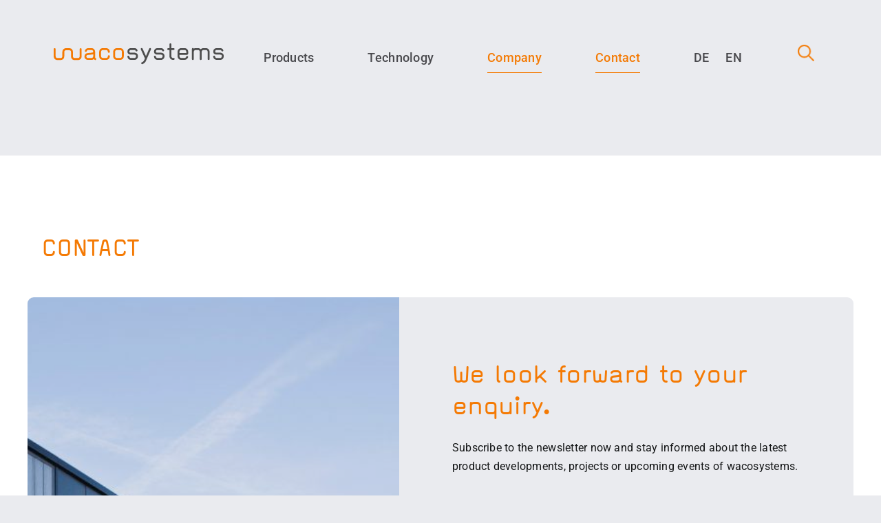

--- FILE ---
content_type: text/html; charset=UTF-8
request_url: https://www.wacosystems.de/en/company/contactform/
body_size: 15852
content:
<!DOCTYPE html>
<html class="avada-html-layout-wide avada-html-header-position-top avada-is-100-percent-template" lang="en-US" prefix="og: http://ogp.me/ns# fb: http://ogp.me/ns/fb#">
<head>
	<meta http-equiv="X-UA-Compatible" content="IE=edge" />
	<meta http-equiv="Content-Type" content="text/html; charset=utf-8"/>
	<meta name="viewport" content="width=device-width, initial-scale=1" />
	<meta name='robots' content='index, follow, max-image-preview:large, max-snippet:-1, max-video-preview:-1' />

	<!-- This site is optimized with the Yoast SEO plugin v26.1.1 - https://yoast.com/wordpress/plugins/seo/ -->
	<title>Contact us today - we look forward to your inquiry</title>
	<meta name="description" content="Subscribe to our newsletter and always be informed about the latest product developments, projects or upcoming events from Wacosystems." />
	<link rel="canonical" href="https://www.wacosystems.de/en/company/contactform/" />
	<meta property="og:locale" content="en_US" />
	<meta property="og:type" content="article" />
	<meta property="og:title" content="Contact us today - we look forward to your inquiry" />
	<meta property="og:description" content="Subscribe to our newsletter and always be informed about the latest product developments, projects or upcoming events from Wacosystems." />
	<meta property="og:url" content="https://www.wacosystems.de/en/company/contactform/" />
	<meta property="og:site_name" content="wacosystems" />
	<meta property="article:modified_time" content="2023-11-13T11:19:30+00:00" />
	<meta name="twitter:card" content="summary_large_image" />
	<meta name="twitter:label1" content="Est. reading time" />
	<meta name="twitter:data1" content="6 minutes" />
	<script type="application/ld+json" class="yoast-schema-graph">{"@context":"https://schema.org","@graph":[{"@type":"WebPage","@id":"https://www.wacosystems.de/en/company/contactform/","url":"https://www.wacosystems.de/en/company/contactform/","name":"Contact us today - we look forward to your inquiry","isPartOf":{"@id":"https://www.wacosystems.de/en/#website"},"datePublished":"2022-09-13T16:14:46+00:00","dateModified":"2023-11-13T11:19:30+00:00","description":"Subscribe to our newsletter and always be informed about the latest product developments, projects or upcoming events from Wacosystems.","breadcrumb":{"@id":"https://www.wacosystems.de/en/company/contactform/#breadcrumb"},"inLanguage":"en-US","potentialAction":[{"@type":"ReadAction","target":["https://www.wacosystems.de/en/company/contactform/"]}]},{"@type":"BreadcrumbList","@id":"https://www.wacosystems.de/en/company/contactform/#breadcrumb","itemListElement":[{"@type":"ListItem","position":1,"name":"Startseite","item":"https://www.wacosystems.de/en/"},{"@type":"ListItem","position":2,"name":"Company","item":"https://www.wacosystems.de/en/company/"},{"@type":"ListItem","position":3,"name":"Contact form"}]},{"@type":"WebSite","@id":"https://www.wacosystems.de/en/#website","url":"https://www.wacosystems.de/en/","name":"wacosystems","description":"Innovatives lichtdurchlässiges Wabenmaterial","potentialAction":[{"@type":"SearchAction","target":{"@type":"EntryPoint","urlTemplate":"https://www.wacosystems.de/en/?s={search_term_string}"},"query-input":{"@type":"PropertyValueSpecification","valueRequired":true,"valueName":"search_term_string"}}],"inLanguage":"en-US"}]}</script>
	<!-- / Yoast SEO plugin. -->


<link rel="alternate" type="application/rss+xml" title="wacosystems &raquo; Feed" href="https://www.wacosystems.de/en/feed/" />
					<link rel="shortcut icon" href="https://www.wacosystems.de/wp-content/uploads/2022/05/icon_list_wabe.png" type="image/x-icon" />
		
		
		
				<link rel="alternate" title="oEmbed (JSON)" type="application/json+oembed" href="https://www.wacosystems.de/wp-json/oembed/1.0/embed?url=https%3A%2F%2Fwww.wacosystems.de%2Fen%2Fcompany%2Fcontactform%2F" />
<link rel="alternate" title="oEmbed (XML)" type="text/xml+oembed" href="https://www.wacosystems.de/wp-json/oembed/1.0/embed?url=https%3A%2F%2Fwww.wacosystems.de%2Fen%2Fcompany%2Fcontactform%2F&#038;format=xml" />
					<meta name="description" content="Contact       

We look forward to your enquiry. 

Subscribe to the newsletter now and stay informed about the latest product developments, projects or upcoming events of wacosystems."/>
				
		<meta property="og:locale" content="en_US"/>
		<meta property="og:type" content="article"/>
		<meta property="og:site_name" content="wacosystems"/>
		<meta property="og:title" content="Contact us today - we look forward to your inquiry"/>
				<meta property="og:description" content="Contact       

We look forward to your enquiry. 

Subscribe to the newsletter now and stay informed about the latest product developments, projects or upcoming events of wacosystems."/>
				<meta property="og:url" content="https://www.wacosystems.de/en/company/contactform/"/>
													<meta property="article:modified_time" content="2023-11-13T11:19:30+01:00"/>
											<meta property="og:image" content="https://www.wacosystems.de/wp-content/uploads/2022/04/logo_248px_31px.png"/>
		<meta property="og:image:width" content="248"/>
		<meta property="og:image:height" content="31"/>
		<meta property="og:image:type" content="image/png"/>
				<style id='wp-img-auto-sizes-contain-inline-css' type='text/css'>
img:is([sizes=auto i],[sizes^="auto," i]){contain-intrinsic-size:3000px 1500px}
/*# sourceURL=wp-img-auto-sizes-contain-inline-css */
</style>
<style id='wp-emoji-styles-inline-css' type='text/css'>

	img.wp-smiley, img.emoji {
		display: inline !important;
		border: none !important;
		box-shadow: none !important;
		height: 1em !important;
		width: 1em !important;
		margin: 0 0.07em !important;
		vertical-align: -0.1em !important;
		background: none !important;
		padding: 0 !important;
	}
/*# sourceURL=wp-emoji-styles-inline-css */
</style>
<style id='wp-block-library-inline-css' type='text/css'>
:root{--wp-block-synced-color:#7a00df;--wp-block-synced-color--rgb:122,0,223;--wp-bound-block-color:var(--wp-block-synced-color);--wp-editor-canvas-background:#ddd;--wp-admin-theme-color:#007cba;--wp-admin-theme-color--rgb:0,124,186;--wp-admin-theme-color-darker-10:#006ba1;--wp-admin-theme-color-darker-10--rgb:0,107,160.5;--wp-admin-theme-color-darker-20:#005a87;--wp-admin-theme-color-darker-20--rgb:0,90,135;--wp-admin-border-width-focus:2px}@media (min-resolution:192dpi){:root{--wp-admin-border-width-focus:1.5px}}.wp-element-button{cursor:pointer}:root .has-very-light-gray-background-color{background-color:#eee}:root .has-very-dark-gray-background-color{background-color:#313131}:root .has-very-light-gray-color{color:#eee}:root .has-very-dark-gray-color{color:#313131}:root .has-vivid-green-cyan-to-vivid-cyan-blue-gradient-background{background:linear-gradient(135deg,#00d084,#0693e3)}:root .has-purple-crush-gradient-background{background:linear-gradient(135deg,#34e2e4,#4721fb 50%,#ab1dfe)}:root .has-hazy-dawn-gradient-background{background:linear-gradient(135deg,#faaca8,#dad0ec)}:root .has-subdued-olive-gradient-background{background:linear-gradient(135deg,#fafae1,#67a671)}:root .has-atomic-cream-gradient-background{background:linear-gradient(135deg,#fdd79a,#004a59)}:root .has-nightshade-gradient-background{background:linear-gradient(135deg,#330968,#31cdcf)}:root .has-midnight-gradient-background{background:linear-gradient(135deg,#020381,#2874fc)}:root{--wp--preset--font-size--normal:16px;--wp--preset--font-size--huge:42px}.has-regular-font-size{font-size:1em}.has-larger-font-size{font-size:2.625em}.has-normal-font-size{font-size:var(--wp--preset--font-size--normal)}.has-huge-font-size{font-size:var(--wp--preset--font-size--huge)}.has-text-align-center{text-align:center}.has-text-align-left{text-align:left}.has-text-align-right{text-align:right}.has-fit-text{white-space:nowrap!important}#end-resizable-editor-section{display:none}.aligncenter{clear:both}.items-justified-left{justify-content:flex-start}.items-justified-center{justify-content:center}.items-justified-right{justify-content:flex-end}.items-justified-space-between{justify-content:space-between}.screen-reader-text{border:0;clip-path:inset(50%);height:1px;margin:-1px;overflow:hidden;padding:0;position:absolute;width:1px;word-wrap:normal!important}.screen-reader-text:focus{background-color:#ddd;clip-path:none;color:#444;display:block;font-size:1em;height:auto;left:5px;line-height:normal;padding:15px 23px 14px;text-decoration:none;top:5px;width:auto;z-index:100000}html :where(.has-border-color){border-style:solid}html :where([style*=border-top-color]){border-top-style:solid}html :where([style*=border-right-color]){border-right-style:solid}html :where([style*=border-bottom-color]){border-bottom-style:solid}html :where([style*=border-left-color]){border-left-style:solid}html :where([style*=border-width]){border-style:solid}html :where([style*=border-top-width]){border-top-style:solid}html :where([style*=border-right-width]){border-right-style:solid}html :where([style*=border-bottom-width]){border-bottom-style:solid}html :where([style*=border-left-width]){border-left-style:solid}html :where(img[class*=wp-image-]){height:auto;max-width:100%}:where(figure){margin:0 0 1em}html :where(.is-position-sticky){--wp-admin--admin-bar--position-offset:var(--wp-admin--admin-bar--height,0px)}@media screen and (max-width:600px){html :where(.is-position-sticky){--wp-admin--admin-bar--position-offset:0px}}

/*# sourceURL=wp-block-library-inline-css */
</style><style id='global-styles-inline-css' type='text/css'>
:root{--wp--preset--aspect-ratio--square: 1;--wp--preset--aspect-ratio--4-3: 4/3;--wp--preset--aspect-ratio--3-4: 3/4;--wp--preset--aspect-ratio--3-2: 3/2;--wp--preset--aspect-ratio--2-3: 2/3;--wp--preset--aspect-ratio--16-9: 16/9;--wp--preset--aspect-ratio--9-16: 9/16;--wp--preset--color--black: #000000;--wp--preset--color--cyan-bluish-gray: #abb8c3;--wp--preset--color--white: #ffffff;--wp--preset--color--pale-pink: #f78da7;--wp--preset--color--vivid-red: #cf2e2e;--wp--preset--color--luminous-vivid-orange: #ff6900;--wp--preset--color--luminous-vivid-amber: #fcb900;--wp--preset--color--light-green-cyan: #7bdcb5;--wp--preset--color--vivid-green-cyan: #00d084;--wp--preset--color--pale-cyan-blue: #8ed1fc;--wp--preset--color--vivid-cyan-blue: #0693e3;--wp--preset--color--vivid-purple: #9b51e0;--wp--preset--color--awb-color-1: #ffffff;--wp--preset--color--awb-color-2: #f9f9fb;--wp--preset--color--awb-color-3: #f2f3f5;--wp--preset--color--awb-color-4: #65bd7d;--wp--preset--color--awb-color-5: #198fd9;--wp--preset--color--awb-color-6: #434549;--wp--preset--color--awb-color-7: #212326;--wp--preset--color--awb-color-8: #141617;--wp--preset--color--awb-color-custom-1: #eaebef;--wp--preset--color--awb-color-custom-2: #49494d;--wp--preset--color--awb-color-custom-3: #f47a04;--wp--preset--color--awb-color-custom-4: #7f828b;--wp--preset--color--awb-color-custom-5: #c8e9ff;--wp--preset--color--awb-color-custom-6: #dedede;--wp--preset--gradient--vivid-cyan-blue-to-vivid-purple: linear-gradient(135deg,rgb(6,147,227) 0%,rgb(155,81,224) 100%);--wp--preset--gradient--light-green-cyan-to-vivid-green-cyan: linear-gradient(135deg,rgb(122,220,180) 0%,rgb(0,208,130) 100%);--wp--preset--gradient--luminous-vivid-amber-to-luminous-vivid-orange: linear-gradient(135deg,rgb(252,185,0) 0%,rgb(255,105,0) 100%);--wp--preset--gradient--luminous-vivid-orange-to-vivid-red: linear-gradient(135deg,rgb(255,105,0) 0%,rgb(207,46,46) 100%);--wp--preset--gradient--very-light-gray-to-cyan-bluish-gray: linear-gradient(135deg,rgb(238,238,238) 0%,rgb(169,184,195) 100%);--wp--preset--gradient--cool-to-warm-spectrum: linear-gradient(135deg,rgb(74,234,220) 0%,rgb(151,120,209) 20%,rgb(207,42,186) 40%,rgb(238,44,130) 60%,rgb(251,105,98) 80%,rgb(254,248,76) 100%);--wp--preset--gradient--blush-light-purple: linear-gradient(135deg,rgb(255,206,236) 0%,rgb(152,150,240) 100%);--wp--preset--gradient--blush-bordeaux: linear-gradient(135deg,rgb(254,205,165) 0%,rgb(254,45,45) 50%,rgb(107,0,62) 100%);--wp--preset--gradient--luminous-dusk: linear-gradient(135deg,rgb(255,203,112) 0%,rgb(199,81,192) 50%,rgb(65,88,208) 100%);--wp--preset--gradient--pale-ocean: linear-gradient(135deg,rgb(255,245,203) 0%,rgb(182,227,212) 50%,rgb(51,167,181) 100%);--wp--preset--gradient--electric-grass: linear-gradient(135deg,rgb(202,248,128) 0%,rgb(113,206,126) 100%);--wp--preset--gradient--midnight: linear-gradient(135deg,rgb(2,3,129) 0%,rgb(40,116,252) 100%);--wp--preset--font-size--small: 13.5px;--wp--preset--font-size--medium: 20px;--wp--preset--font-size--large: 27px;--wp--preset--font-size--x-large: 42px;--wp--preset--font-size--normal: 18px;--wp--preset--font-size--xlarge: 36px;--wp--preset--font-size--huge: 54px;--wp--preset--spacing--20: 0.44rem;--wp--preset--spacing--30: 0.67rem;--wp--preset--spacing--40: 1rem;--wp--preset--spacing--50: 1.5rem;--wp--preset--spacing--60: 2.25rem;--wp--preset--spacing--70: 3.38rem;--wp--preset--spacing--80: 5.06rem;--wp--preset--shadow--natural: 6px 6px 9px rgba(0, 0, 0, 0.2);--wp--preset--shadow--deep: 12px 12px 50px rgba(0, 0, 0, 0.4);--wp--preset--shadow--sharp: 6px 6px 0px rgba(0, 0, 0, 0.2);--wp--preset--shadow--outlined: 6px 6px 0px -3px rgb(255, 255, 255), 6px 6px rgb(0, 0, 0);--wp--preset--shadow--crisp: 6px 6px 0px rgb(0, 0, 0);}:where(.is-layout-flex){gap: 0.5em;}:where(.is-layout-grid){gap: 0.5em;}body .is-layout-flex{display: flex;}.is-layout-flex{flex-wrap: wrap;align-items: center;}.is-layout-flex > :is(*, div){margin: 0;}body .is-layout-grid{display: grid;}.is-layout-grid > :is(*, div){margin: 0;}:where(.wp-block-columns.is-layout-flex){gap: 2em;}:where(.wp-block-columns.is-layout-grid){gap: 2em;}:where(.wp-block-post-template.is-layout-flex){gap: 1.25em;}:where(.wp-block-post-template.is-layout-grid){gap: 1.25em;}.has-black-color{color: var(--wp--preset--color--black) !important;}.has-cyan-bluish-gray-color{color: var(--wp--preset--color--cyan-bluish-gray) !important;}.has-white-color{color: var(--wp--preset--color--white) !important;}.has-pale-pink-color{color: var(--wp--preset--color--pale-pink) !important;}.has-vivid-red-color{color: var(--wp--preset--color--vivid-red) !important;}.has-luminous-vivid-orange-color{color: var(--wp--preset--color--luminous-vivid-orange) !important;}.has-luminous-vivid-amber-color{color: var(--wp--preset--color--luminous-vivid-amber) !important;}.has-light-green-cyan-color{color: var(--wp--preset--color--light-green-cyan) !important;}.has-vivid-green-cyan-color{color: var(--wp--preset--color--vivid-green-cyan) !important;}.has-pale-cyan-blue-color{color: var(--wp--preset--color--pale-cyan-blue) !important;}.has-vivid-cyan-blue-color{color: var(--wp--preset--color--vivid-cyan-blue) !important;}.has-vivid-purple-color{color: var(--wp--preset--color--vivid-purple) !important;}.has-black-background-color{background-color: var(--wp--preset--color--black) !important;}.has-cyan-bluish-gray-background-color{background-color: var(--wp--preset--color--cyan-bluish-gray) !important;}.has-white-background-color{background-color: var(--wp--preset--color--white) !important;}.has-pale-pink-background-color{background-color: var(--wp--preset--color--pale-pink) !important;}.has-vivid-red-background-color{background-color: var(--wp--preset--color--vivid-red) !important;}.has-luminous-vivid-orange-background-color{background-color: var(--wp--preset--color--luminous-vivid-orange) !important;}.has-luminous-vivid-amber-background-color{background-color: var(--wp--preset--color--luminous-vivid-amber) !important;}.has-light-green-cyan-background-color{background-color: var(--wp--preset--color--light-green-cyan) !important;}.has-vivid-green-cyan-background-color{background-color: var(--wp--preset--color--vivid-green-cyan) !important;}.has-pale-cyan-blue-background-color{background-color: var(--wp--preset--color--pale-cyan-blue) !important;}.has-vivid-cyan-blue-background-color{background-color: var(--wp--preset--color--vivid-cyan-blue) !important;}.has-vivid-purple-background-color{background-color: var(--wp--preset--color--vivid-purple) !important;}.has-black-border-color{border-color: var(--wp--preset--color--black) !important;}.has-cyan-bluish-gray-border-color{border-color: var(--wp--preset--color--cyan-bluish-gray) !important;}.has-white-border-color{border-color: var(--wp--preset--color--white) !important;}.has-pale-pink-border-color{border-color: var(--wp--preset--color--pale-pink) !important;}.has-vivid-red-border-color{border-color: var(--wp--preset--color--vivid-red) !important;}.has-luminous-vivid-orange-border-color{border-color: var(--wp--preset--color--luminous-vivid-orange) !important;}.has-luminous-vivid-amber-border-color{border-color: var(--wp--preset--color--luminous-vivid-amber) !important;}.has-light-green-cyan-border-color{border-color: var(--wp--preset--color--light-green-cyan) !important;}.has-vivid-green-cyan-border-color{border-color: var(--wp--preset--color--vivid-green-cyan) !important;}.has-pale-cyan-blue-border-color{border-color: var(--wp--preset--color--pale-cyan-blue) !important;}.has-vivid-cyan-blue-border-color{border-color: var(--wp--preset--color--vivid-cyan-blue) !important;}.has-vivid-purple-border-color{border-color: var(--wp--preset--color--vivid-purple) !important;}.has-vivid-cyan-blue-to-vivid-purple-gradient-background{background: var(--wp--preset--gradient--vivid-cyan-blue-to-vivid-purple) !important;}.has-light-green-cyan-to-vivid-green-cyan-gradient-background{background: var(--wp--preset--gradient--light-green-cyan-to-vivid-green-cyan) !important;}.has-luminous-vivid-amber-to-luminous-vivid-orange-gradient-background{background: var(--wp--preset--gradient--luminous-vivid-amber-to-luminous-vivid-orange) !important;}.has-luminous-vivid-orange-to-vivid-red-gradient-background{background: var(--wp--preset--gradient--luminous-vivid-orange-to-vivid-red) !important;}.has-very-light-gray-to-cyan-bluish-gray-gradient-background{background: var(--wp--preset--gradient--very-light-gray-to-cyan-bluish-gray) !important;}.has-cool-to-warm-spectrum-gradient-background{background: var(--wp--preset--gradient--cool-to-warm-spectrum) !important;}.has-blush-light-purple-gradient-background{background: var(--wp--preset--gradient--blush-light-purple) !important;}.has-blush-bordeaux-gradient-background{background: var(--wp--preset--gradient--blush-bordeaux) !important;}.has-luminous-dusk-gradient-background{background: var(--wp--preset--gradient--luminous-dusk) !important;}.has-pale-ocean-gradient-background{background: var(--wp--preset--gradient--pale-ocean) !important;}.has-electric-grass-gradient-background{background: var(--wp--preset--gradient--electric-grass) !important;}.has-midnight-gradient-background{background: var(--wp--preset--gradient--midnight) !important;}.has-small-font-size{font-size: var(--wp--preset--font-size--small) !important;}.has-medium-font-size{font-size: var(--wp--preset--font-size--medium) !important;}.has-large-font-size{font-size: var(--wp--preset--font-size--large) !important;}.has-x-large-font-size{font-size: var(--wp--preset--font-size--x-large) !important;}
/*# sourceURL=global-styles-inline-css */
</style>

<style id='classic-theme-styles-inline-css' type='text/css'>
/*! This file is auto-generated */
.wp-block-button__link{color:#fff;background-color:#32373c;border-radius:9999px;box-shadow:none;text-decoration:none;padding:calc(.667em + 2px) calc(1.333em + 2px);font-size:1.125em}.wp-block-file__button{background:#32373c;color:#fff;text-decoration:none}
/*# sourceURL=/wp-includes/css/classic-themes.min.css */
</style>
<link rel='stylesheet' id='fusion-dynamic-css-css' href='https://www.wacosystems.de/wp-content/uploads/fusion-styles/020647ac66b2c940782b2a30b417e1bb.min.css?ver=3.13.3' type='text/css' media='all' />
<script type="text/javascript" src="https://www.wacosystems.de/wp-includes/js/jquery/jquery.min.js?ver=3.7.1" id="jquery-core-js"></script>
<script type="text/javascript" src="https://www.wacosystems.de/wp-includes/js/jquery/jquery-migrate.min.js?ver=3.4.1" id="jquery-migrate-js"></script>
<link rel="https://api.w.org/" href="https://www.wacosystems.de/wp-json/" /><link rel="alternate" title="JSON" type="application/json" href="https://www.wacosystems.de/wp-json/wp/v2/pages/3597" /><link rel="EditURI" type="application/rsd+xml" title="RSD" href="https://www.wacosystems.de/xmlrpc.php?rsd" />
<meta name="generator" content="WordPress 6.9" />
<link rel='shortlink' href='https://www.wacosystems.de/?p=3597' />
<link rel="preload" href="https://www.wacosystems.de/wp-content/themes/Avada/includes/lib/assets/fonts/icomoon/awb-icons.woff" as="font" type="font/woff" crossorigin><link rel="preload" href="//www.wacosystems.de/wp-content/themes/Avada/includes/lib/assets/fonts/fontawesome/webfonts/fa-brands-400.woff2" as="font" type="font/woff2" crossorigin><link rel="preload" href="//www.wacosystems.de/wp-content/themes/Avada/includes/lib/assets/fonts/fontawesome/webfonts/fa-regular-400.woff2" as="font" type="font/woff2" crossorigin><link rel="preload" href="//www.wacosystems.de/wp-content/themes/Avada/includes/lib/assets/fonts/fontawesome/webfonts/fa-solid-900.woff2" as="font" type="font/woff2" crossorigin><link rel="preload" href="https://www.wacosystems.de/wp-content/uploads/fusion-icons/marketing-bold-icon-set/fonts/Marketing-Bold.ttf?x1m7hf" as="font" type="font/ttf" crossorigin><link rel="preload" href="https://www.wacosystems.de/wp-content/uploads/fusion-icons/accountant-pro-icon-set-1/fonts/Accountant-Pro.ttf?ym7fev" as="font" type="font/ttf" crossorigin><link rel="preload" href="https://www.wacosystems.de/wp-content/uploads/fusion-icons/accountant-pro-icon-set/fonts/Accountant-Pro.ttf?ym7fev" as="font" type="font/ttf" crossorigin><style type="text/css" id="css-fb-visibility">@media screen and (max-width: 640px){.fusion-no-small-visibility{display:none !important;}body .sm-text-align-center{text-align:center !important;}body .sm-text-align-left{text-align:left !important;}body .sm-text-align-right{text-align:right !important;}body .sm-flex-align-center{justify-content:center !important;}body .sm-flex-align-flex-start{justify-content:flex-start !important;}body .sm-flex-align-flex-end{justify-content:flex-end !important;}body .sm-mx-auto{margin-left:auto !important;margin-right:auto !important;}body .sm-ml-auto{margin-left:auto !important;}body .sm-mr-auto{margin-right:auto !important;}body .fusion-absolute-position-small{position:absolute;top:auto;width:100%;}.awb-sticky.awb-sticky-small{ position: sticky; top: var(--awb-sticky-offset,0); }}@media screen and (min-width: 641px) and (max-width: 1024px){.fusion-no-medium-visibility{display:none !important;}body .md-text-align-center{text-align:center !important;}body .md-text-align-left{text-align:left !important;}body .md-text-align-right{text-align:right !important;}body .md-flex-align-center{justify-content:center !important;}body .md-flex-align-flex-start{justify-content:flex-start !important;}body .md-flex-align-flex-end{justify-content:flex-end !important;}body .md-mx-auto{margin-left:auto !important;margin-right:auto !important;}body .md-ml-auto{margin-left:auto !important;}body .md-mr-auto{margin-right:auto !important;}body .fusion-absolute-position-medium{position:absolute;top:auto;width:100%;}.awb-sticky.awb-sticky-medium{ position: sticky; top: var(--awb-sticky-offset,0); }}@media screen and (min-width: 1025px){.fusion-no-large-visibility{display:none !important;}body .lg-text-align-center{text-align:center !important;}body .lg-text-align-left{text-align:left !important;}body .lg-text-align-right{text-align:right !important;}body .lg-flex-align-center{justify-content:center !important;}body .lg-flex-align-flex-start{justify-content:flex-start !important;}body .lg-flex-align-flex-end{justify-content:flex-end !important;}body .lg-mx-auto{margin-left:auto !important;margin-right:auto !important;}body .lg-ml-auto{margin-left:auto !important;}body .lg-mr-auto{margin-right:auto !important;}body .fusion-absolute-position-large{position:absolute;top:auto;width:100%;}.awb-sticky.awb-sticky-large{ position: sticky; top: var(--awb-sticky-offset,0); }}</style>		<script type="text/javascript">
			var doc = document.documentElement;
			doc.setAttribute( 'data-useragent', navigator.userAgent );
		</script>
		
	<script>
jQuery(document).ready( function() {
    
    var brands = ['Industrie','Architektur'];

jQuery('li.menu-item a .menu-text').html(function () {
    var html = jQuery(this).html();
    brands.forEach(function (brand) {
        html = html.replace(brand, brand + '<br/>');
    });
    return html;
});

});
</script></head>

<body class="wp-singular page-template page-template-100-width page-template-100-width-php page page-id-3597 page-child parent-pageid-3591 wp-theme-Avada fusion-image-hovers fusion-pagination-sizing fusion-button_type-flat fusion-button_span-no fusion-button_gradient-linear avada-image-rollover-circle-yes avada-image-rollover-yes avada-image-rollover-direction-fade fusion-body ltr fusion-sticky-header no-mobile-slidingbar no-mobile-totop avada-has-rev-slider-styles fusion-disable-outline fusion-sub-menu-fade mobile-logo-pos-left layout-wide-mode avada-has-boxed-modal-shadow- layout-scroll-offset-full avada-has-zero-margin-offset-top fusion-top-header menu-text-align-center mobile-menu-design-modern fusion-show-pagination-text fusion-header-layout-v1 avada-responsive avada-footer-fx-none avada-menu-highlight-style-bottombar fusion-search-form-clean fusion-main-menu-search-dropdown fusion-avatar-circle avada-sticky-shrinkage avada-dropdown-styles avada-blog-layout-large avada-blog-archive-layout-large avada-header-shadow-no avada-menu-icon-position-left avada-has-header-100-width avada-has-mobile-menu-search avada-has-main-nav-search-icon avada-has-100-footer avada-has-breadcrumb-mobile-hidden avada-has-titlebar-hide avada-header-border-color-full-transparent avada-has-pagination-width_height avada-flyout-menu-direction-fade avada-ec-views-v1" data-awb-post-id="3597">
		<a class="skip-link screen-reader-text" href="#content">Skip to content</a>

	<div id="boxed-wrapper">
		
		<div id="wrapper" class="fusion-wrapper">
			<div id="home" style="position:relative;top:-1px;"></div>
							
					
			<header class="fusion-header-wrapper">
				<div class="fusion-header-v1 fusion-logo-alignment fusion-logo-left fusion-sticky-menu- fusion-sticky-logo-1 fusion-mobile-logo-1  fusion-mobile-menu-design-modern">
					<div class="fusion-header-sticky-height"></div>
<div class="fusion-header">
	<div class="fusion-row">
					<div class="fusion-logo" data-margin-top="3px" data-margin-bottom="0px" data-margin-left="0px" data-margin-right="0px">
			<a class="fusion-logo-link"  href="https://www.wacosystems.de/en/" >

						<!-- standard logo -->
			<img src="https://www.wacosystems.de/wp-content/uploads/2022/04/logo_248px_31px.png" srcset="https://www.wacosystems.de/wp-content/uploads/2022/04/logo_248px_31px.png 1x, https://www.wacosystems.de/wp-content/uploads/2022/04/logo_495px_61px_retina.png 2x" width="248" height="31" style="max-height:31px;height:auto;" alt="wacosystems Logo" data-retina_logo_url="https://www.wacosystems.de/wp-content/uploads/2022/04/logo_495px_61px_retina.png" class="fusion-standard-logo" />

											<!-- mobile logo -->
				<img src="https://www.wacosystems.de/wp-content/uploads/2022/04/logo_185x23.png" srcset="https://www.wacosystems.de/wp-content/uploads/2022/04/logo_185x23.png 1x, https://www.wacosystems.de/wp-content/uploads/2022/04/logo_370x46.png 2x" width="185" height="23" style="max-height:23px;height:auto;" alt="wacosystems Logo" data-retina_logo_url="https://www.wacosystems.de/wp-content/uploads/2022/04/logo_370x46.png" class="fusion-mobile-logo" />
			
											<!-- sticky header logo -->
				<img src="https://www.wacosystems.de/wp-content/uploads/2022/04/logo_212px_27px.png" srcset="https://www.wacosystems.de/wp-content/uploads/2022/04/logo_212px_27px.png 1x, https://www.wacosystems.de/wp-content/uploads/2022/04/logo_424px_52px_retina.png 2x" width="212" height="27" style="max-height:27px;height:auto;" alt="wacosystems Logo" data-retina_logo_url="https://www.wacosystems.de/wp-content/uploads/2022/04/logo_424px_52px_retina.png" class="fusion-sticky-logo" />
					</a>
		</div>		<nav class="fusion-main-menu" aria-label="Main Menu"><ul id="menu-main-englisch" class="fusion-menu"><li  id="menu-item-3673"  class="menu-item menu-item-type-post_type menu-item-object-page menu-item-has-children menu-item-3673 fusion-megamenu-menu "  data-item-id="3673"><a  href="https://www.wacosystems.de/en/products/" class="fusion-bottombar-highlight"><span class="menu-text">Products</span></a><div class="fusion-megamenu-wrapper fusion-columns-4 columns-per-row-4 columns-4 col-span-12 fusion-megamenu-fullwidth"><div class="row"><div class="fusion-megamenu-holder" style="width:100vw;" data-width="100vw"><ul class="fusion-megamenu"><li  id="menu-item-3679"  class="menu-item menu-item-type-custom menu-item-object-custom menu-item-has-children menu-item-3679 fusion-megamenu-submenu menu-item-has-link fusion-megamenu-columns-4 col-lg-3 col-md-3 col-sm-3" ><div class='fusion-megamenu-title'><a class="awb-justify-title" href="https://www.wacosystems.de/en/products/honeycomb-panel-walls/">Honeycomb panel walls</a></div><ul class="sub-menu"><li  id="menu-item-3675"  class="menu-item menu-item-type-post_type menu-item-object-page menu-item-3675" ><a  href="https://www.wacosystems.de/en/products/honeycomb-panel-walls/floor-to-ceiling-partitions-doors/" class="fusion-bottombar-highlight"><span><span class="fusion-megamenu-bullet"></span>Floor-to-ceiling partitions &#038; doors</span></a></li><li  id="menu-item-3676"  class="menu-item menu-item-type-post_type menu-item-object-page menu-item-3676" ><a  href="https://www.wacosystems.de/en/products/honeycomb-panel-walls/partition-walls-t38-absorber/" class="fusion-bottombar-highlight"><span><span class="fusion-megamenu-bullet"></span>Partition Walls T38+ Absorber</span></a></li><li  id="menu-item-3678"  class="menu-item menu-item-type-post_type menu-item-object-page menu-item-3678" ><a  href="https://www.wacosystems.de/en/products/honeycomb-panel-walls/cabinet-add-on-walls/" class="fusion-bottombar-highlight"><span><span class="fusion-megamenu-bullet"></span>Cabinet add-on walls SAW27 / 42</span></a></li><li  id="menu-item-8770"  class="menu-item menu-item-type-post_type menu-item-object-page menu-item-8770" ><a  href="https://www.wacosystems.de/en/products/honeycomb-panel-walls/acoustic-phone-box-airy/" class="fusion-bottombar-highlight"><span><span class="fusion-megamenu-bullet"></span>Acoustic phone box Airy 🆕</span></a></li></ul></li><li  id="menu-item-3680"  class="menu-item menu-item-type-custom menu-item-object-custom menu-item-has-children menu-item-3680 fusion-megamenu-submenu menu-item-has-link fusion-megamenu-columns-4 col-lg-3 col-md-3 col-sm-3" ><div class='fusion-megamenu-title'><a class="awb-justify-title" href="https://www.wacosystems.de/en/products/honeycomb-panel-walls/">Honeycomb panel walls</a></div><ul class="sub-menu"><li  id="menu-item-3677"  class="menu-item menu-item-type-post_type menu-item-object-page menu-item-3677" ><a  href="https://www.wacosystems.de/en/products/honeycomb-panel-walls/standing-walls-st27/" class="fusion-bottombar-highlight"><span><span class="fusion-megamenu-bullet"></span>Standing walls ST27</span></a></li><li  id="menu-item-3681"  class="menu-item menu-item-type-post_type menu-item-object-page menu-item-3681" ><a  href="https://www.wacosystems.de/en/products/honeycomb-panel-walls/table-partitions-ta27/" class="fusion-bottombar-highlight"><span><span class="fusion-megamenu-bullet"></span>Table partitions TA27</span></a></li><li  id="menu-item-3682"  class="menu-item menu-item-type-post_type menu-item-object-page menu-item-3682" ><a  href="https://www.wacosystems.de/en/products/honeycomb-panel-walls/baffle-systems-ba27/" class="fusion-bottombar-highlight"><span><span class="fusion-megamenu-bullet"></span>Baffle systems B27</span></a></li><li  id="menu-item-3683"  class="menu-item menu-item-type-post_type menu-item-object-page menu-item-3683" ><a  href="https://www.wacosystems.de/en/products/honeycomb-panel-walls/viewpan-pet/" class="fusion-bottombar-highlight"><span><span class="fusion-megamenu-bullet"></span>ViewPan PET</span></a></li></ul></li><li  id="menu-item-3684"  class="menu-item menu-item-type-custom menu-item-object-custom menu-item-has-children menu-item-3684 fusion-megamenu-submenu menu-item-has-link fusion-megamenu-columns-4 col-lg-3 col-md-3 col-sm-3" ><div class='fusion-megamenu-title'><a class="awb-justify-title" href="https://www.wacosystems.de/en/products/industrial-products/">Industrial products</a></div><ul class="sub-menu"><li  id="menu-item-3686"  class="menu-item menu-item-type-post_type menu-item-object-page menu-item-3686" ><a  href="https://www.wacosystems.de/en/products/industrial-products/special-application-timax-ca/" class="fusion-bottombar-highlight"><span><span class="fusion-megamenu-bullet"></span>Special application TIMax CA</span></a></li><li  id="menu-item-3687"  class="menu-item menu-item-type-post_type menu-item-object-page menu-item-3687" ><a  href="https://www.wacosystems.de/en/products/industrial-products/translucent-thermal-insulation-timax-gf10/" class="fusion-bottombar-highlight"><span><span class="fusion-megamenu-bullet"></span>Translucent thermal insulation TIMax GF10</span></a></li><li  id="menu-item-4276"  class="menu-item menu-item-type-post_type menu-item-object-page menu-item-4276" ><a  href="https://www.wacosystems.de/en/products/industrial-products/honeycomb-waterjet-cutting-pad/" class="fusion-bottombar-highlight"><span><span class="fusion-megamenu-bullet"></span>Honeycomb waterjet cutting pad</span></a></li></ul></li><li  id="menu-item-3685"  class="menu-item menu-item-type-custom menu-item-object-custom menu-item-has-children menu-item-3685 fusion-megamenu-submenu menu-item-has-link fusion-megamenu-columns-4 col-lg-3 col-md-3 col-sm-3" ><div class='fusion-megamenu-title'><a class="awb-justify-title" href="https://www.wacosystems.de/en/products/industrial-products/">Industrial products</a></div><ul class="sub-menu"><li  id="menu-item-3688"  class="menu-item menu-item-type-post_type menu-item-object-page menu-item-3688" ><a  href="https://www.wacosystems.de/en/products/industrial-products/wavecore-lightweight-plastic-honeycomb/" class="fusion-bottombar-highlight"><span><span class="fusion-megamenu-bullet"></span>WaveCore lightweight plastic honeycomb</span></a></li><li  id="menu-item-3689"  class="menu-item menu-item-type-post_type menu-item-object-page menu-item-3689" ><a  href="https://www.wacosystems.de/en/products/industrial-products/honeycomb-flow-straightening/" class="fusion-bottombar-highlight"><span><span class="fusion-megamenu-bullet"></span>Honeycomb flow straightening</span></a></li></ul></li></ul></div><div style="clear:both;"></div></div></div></li><li  id="menu-item-3690"  class="menu-item menu-item-type-post_type menu-item-object-page menu-item-3690"  data-item-id="3690"><a  href="https://www.wacosystems.de/en/technoloy/" class="fusion-bottombar-highlight"><span class="menu-text">Technology</span></a></li><li  id="menu-item-3692"  class="menu-item menu-item-type-custom menu-item-object-custom current-menu-ancestor menu-item-has-children menu-item-3692 fusion-megamenu-menu "  data-item-id="3692"><a  href="https://www.wacosystems.de/en/company/" class="fusion-bottombar-highlight"><span class="menu-text">Company</span></a><div class="fusion-megamenu-wrapper fusion-columns-3 columns-per-row-3 columns-3 col-span-12 fusion-megamenu-fullwidth"><div class="row"><div class="fusion-megamenu-holder" style="width:100vw;" data-width="100vw"><ul class="fusion-megamenu"><li  id="menu-item-3693"  class="menu-item menu-item-type-custom menu-item-object-custom menu-item-3693 fusion-megamenu-submenu fusion-megamenu-submenu-notitle fusion-megamenu-columns-3 col-lg-4 col-md-4 col-sm-4" ><div class="fusion-megamenu-widgets-container second-level-widget"><div id="custom_html-8" class="widget_text widget widget_custom_html" style="border-style: solid;border-color:transparent;border-width:0px;"><div class="textwidget custom-html-widget"><div class="textblock">Would you like advice for your project or do you need support for an existing set-up?<br/><br/>We will be happy to help you.</div>

<div class="button"><a href="https://www.wacosystems.de/en/company/contact-form/">Contact form</a></div>
<div class="button"><a href="https://www.wacosystems.de/newsletter-anmeldung/">Newsletter registration</a></div></div></div></div></li><li  id="menu-item-3694"  class="menu-item menu-item-type-custom menu-item-object-custom menu-item-has-children menu-item-3694 fusion-megamenu-submenu fusion-megamenu-submenu-notitle fusion-megamenu-columns-3 col-lg-4 col-md-4 col-sm-4" ><ul class="sub-menu"><li  id="menu-item-3696"  class="menu-item menu-item-type-post_type menu-item-object-page menu-item-3696" ><a  href="https://www.wacosystems.de/en/company/company-history/" class="fusion-bottombar-highlight"><span><span class="fusion-megamenu-bullet"></span>Company history</span></a></li><li  id="menu-item-3695"  class="menu-item menu-item-type-post_type menu-item-object-page menu-item-3695" ><a  href="https://www.wacosystems.de/en/company/sustainability/" class="fusion-bottombar-highlight"><span><span class="fusion-megamenu-bullet"></span>Sustainability</span></a></li></ul></li><li  id="menu-item-3697"  class="menu-item menu-item-type-custom menu-item-object-custom current-menu-ancestor current-menu-parent menu-item-has-children menu-item-3697 fusion-megamenu-submenu fusion-megamenu-submenu-notitle fusion-megamenu-columns-3 col-lg-4 col-md-4 col-sm-4" ><ul class="sub-menu"><li  id="menu-item-3699"  class="menu-item menu-item-type-post_type menu-item-object-page current-menu-item page_item page-item-3597 current_page_item menu-item-3699" ><a  href="https://www.wacosystems.de/en/company/contactform/" class="fusion-bottombar-highlight"><span><span class="fusion-megamenu-bullet"></span>Contact form</span></a></li><li  id="menu-item-3698"  class="menu-item menu-item-type-post_type menu-item-object-page menu-item-3698" ><a  href="https://www.wacosystems.de/en/imprint/" class="fusion-bottombar-highlight"><span><span class="fusion-megamenu-bullet"></span>Imprint</span></a></li></ul></li></ul></div><div style="clear:both;"></div></div></div></li><li  id="menu-item-3691"  class="menu-item menu-item-type-post_type menu-item-object-page current-menu-item page_item page-item-3597 current_page_item menu-item-3691"  data-item-id="3691"><a  href="https://www.wacosystems.de/en/company/contactform/" class="fusion-bottombar-highlight"><span class="menu-text">Contact</span></a></li><li  id="menu-item-3733-de"  class="lang-item lang-item-39 lang-item-de no-translation lang-item-first menu-item menu-item-type-custom menu-item-object-custom menu-item-3733-de"  data-classes="lang-item" data-item-id="3733-de"><a  href="https://www.wacosystems.de/" class="fusion-bottombar-highlight" hreflang="de-DE" lang="de-DE"><span class="menu-text">DE</span></a></li><li  id="menu-item-3733-en"  class="lang-item lang-item-42 lang-item-en current-lang menu-item menu-item-type-custom menu-item-object-custom menu-item-3733-en"  data-classes="lang-item" data-item-id="3733-en"><a  href="https://www.wacosystems.de/en/company/contactform/" class="fusion-bottombar-highlight" hreflang="en-US" lang="en-US"><span class="menu-text">EN</span></a></li><li class="fusion-custom-menu-item fusion-main-menu-search"><a class="fusion-main-menu-icon" href="#" aria-label="Search" data-title="Search" title="Search" role="button" aria-expanded="false"></a><div class="fusion-custom-menu-item-contents">		<form role="search" class="searchform fusion-search-form  fusion-live-search fusion-search-form-clean" method="get" action="https://www.wacosystems.de/en/">
			<div class="fusion-search-form-content">

				
				<div class="fusion-search-field search-field">
					<label><span class="screen-reader-text">Search for:</span>
													<input type="search" class="s fusion-live-search-input" name="s" id="fusion-live-search-input-0" autocomplete="off" placeholder="Search..." required aria-required="true" aria-label="Search..."/>
											</label>
				</div>
				<div class="fusion-search-button search-button">
					<input type="submit" class="fusion-search-submit searchsubmit" aria-label="Search" value="&#xf002;" />
										<div class="fusion-slider-loading"></div>
									</div>

				
			</div>


							<div class="fusion-search-results-wrapper"><div class="fusion-search-results"></div></div>
			
		</form>
		</div></li></ul></nav><div class="fusion-mobile-navigation"><ul id="menu-mobil-englisch" class="fusion-mobile-menu"><li  id="menu-item-3752-de"  class="lang-item lang-item-39 lang-item-de no-translation lang-item-first menu-item menu-item-type-custom menu-item-object-custom menu-item-3752-de"  data-classes="lang-item" data-item-id="3752-de"><a  href="https://www.wacosystems.de/" class="fusion-bottombar-highlight" hreflang="de-DE" lang="de-DE"><span class="menu-text">DE</span></a></li><li  id="menu-item-3752-en"  class="lang-item lang-item-42 lang-item-en current-lang menu-item menu-item-type-custom menu-item-object-custom menu-item-3752-en"  data-classes="lang-item" data-item-id="3752-en"><a  href="https://www.wacosystems.de/en/company/contactform/" class="fusion-bottombar-highlight" hreflang="en-US" lang="en-US"><span class="menu-text">EN</span></a></li><li  id="menu-item-3714"  class="menu-item menu-item-type-post_type menu-item-object-page menu-item-has-children menu-item-3714 fusion-dropdown-menu"  data-item-id="3714"><a  href="https://www.wacosystems.de/en/products/" class="fusion-bottombar-highlight"><span class="menu-text">Products</span></a><ul class="sub-menu"><li  id="menu-item-3715"  class="menu-item menu-item-type-post_type menu-item-object-page menu-item-has-children menu-item-3715 fusion-dropdown-submenu" ><a  href="https://www.wacosystems.de/en/products/honeycomb-panel-walls/" class="fusion-bottombar-highlight"><span>Honeycomb panel walls</span></a><ul class="sub-menu"><li  id="menu-item-3716"  class="menu-item menu-item-type-post_type menu-item-object-page menu-item-3716" ><a  href="https://www.wacosystems.de/en/products/honeycomb-panel-walls/floor-to-ceiling-partitions-doors/" class="fusion-bottombar-highlight"><span>Floor-to-ceiling partitions &#038; doors</span></a></li><li  id="menu-item-3717"  class="menu-item menu-item-type-post_type menu-item-object-page menu-item-3717" ><a  href="https://www.wacosystems.de/en/products/honeycomb-panel-walls/partition-walls-t38-absorber/" class="fusion-bottombar-highlight"><span>Partition Walls T38+ Absorber</span></a></li><li  id="menu-item-3718"  class="menu-item menu-item-type-post_type menu-item-object-page menu-item-3718" ><a  href="https://www.wacosystems.de/en/products/honeycomb-panel-walls/standing-walls-st27/" class="fusion-bottombar-highlight"><span>Standing walls ST27</span></a></li><li  id="menu-item-3719"  class="menu-item menu-item-type-post_type menu-item-object-page menu-item-3719" ><a  href="https://www.wacosystems.de/en/products/honeycomb-panel-walls/cabinet-add-on-walls/" class="fusion-bottombar-highlight"><span>Cabinet add-on walls SAW27 / 42</span></a></li><li  id="menu-item-3720"  class="menu-item menu-item-type-post_type menu-item-object-page menu-item-3720" ><a  href="https://www.wacosystems.de/en/products/honeycomb-panel-walls/table-partitions-ta27/" class="fusion-bottombar-highlight"><span>Table partitions TA27</span></a></li><li  id="menu-item-3721"  class="menu-item menu-item-type-post_type menu-item-object-page menu-item-3721" ><a  href="https://www.wacosystems.de/en/products/honeycomb-panel-walls/baffle-systems-ba27/" class="fusion-bottombar-highlight"><span>Baffle systems B27</span></a></li><li  id="menu-item-3722"  class="menu-item menu-item-type-post_type menu-item-object-page menu-item-3722" ><a  href="https://www.wacosystems.de/en/products/honeycomb-panel-walls/viewpan-pet/" class="fusion-bottombar-highlight"><span>ViewPan PET</span></a></li></ul></li><li  id="menu-item-3730"  class="menu-item menu-item-type-post_type menu-item-object-page menu-item-has-children menu-item-3730 fusion-dropdown-submenu" ><a  href="https://www.wacosystems.de/en/products/industrial-products/" class="fusion-bottombar-highlight"><span>Industrial products</span></a><ul class="sub-menu"><li  id="menu-item-3723"  class="menu-item menu-item-type-post_type menu-item-object-page menu-item-3723" ><a  href="https://www.wacosystems.de/en/products/industrial-products/special-application-timax-ca/" class="fusion-bottombar-highlight"><span>Special application TIMax CA</span></a></li><li  id="menu-item-3724"  class="menu-item menu-item-type-post_type menu-item-object-page menu-item-3724" ><a  href="https://www.wacosystems.de/en/products/industrial-products/translucent-thermal-insulation-timax-gf10/" class="fusion-bottombar-highlight"><span>Translucent thermal insulation TIMax GF10</span></a></li><li  id="menu-item-3725"  class="menu-item menu-item-type-post_type menu-item-object-page menu-item-3725" ><a  href="https://www.wacosystems.de/en/products/industrial-products/wavecore-lightweight-plastic-honeycomb/" class="fusion-bottombar-highlight"><span>WaveCore lightweight plastic honeycomb</span></a></li><li  id="menu-item-3726"  class="menu-item menu-item-type-post_type menu-item-object-page menu-item-3726" ><a  href="https://www.wacosystems.de/en/products/industrial-products/honeycomb-flow-straightening/" class="fusion-bottombar-highlight"><span>Honeycomb flow straightening</span></a></li><li  id="menu-item-4277"  class="menu-item menu-item-type-post_type menu-item-object-page menu-item-4277" ><a  href="https://www.wacosystems.de/en/products/industrial-products/honeycomb-waterjet-cutting-pad/" class="fusion-bottombar-highlight"><span>Honeycomb waterjet cutting pad</span></a></li></ul></li></ul></li><li  id="menu-item-3727"  class="menu-item menu-item-type-post_type menu-item-object-page menu-item-3727"  data-item-id="3727"><a  href="https://www.wacosystems.de/en/technoloy/" class="fusion-bottombar-highlight"><span class="menu-text">Technology</span></a></li><li  id="menu-item-3710"  class="menu-item menu-item-type-post_type menu-item-object-page current-page-ancestor current-page-parent menu-item-has-children menu-item-3710 fusion-dropdown-menu"  data-item-id="3710"><a  href="https://www.wacosystems.de/en/company/" class="fusion-bottombar-highlight"><span class="menu-text">Company</span></a><ul class="sub-menu"><li  id="menu-item-3711"  class="menu-item menu-item-type-post_type menu-item-object-page menu-item-3711 fusion-dropdown-submenu" ><a  href="https://www.wacosystems.de/en/company/company-history/" class="fusion-bottombar-highlight"><span>Company history</span></a></li><li  id="menu-item-3712"  class="menu-item menu-item-type-post_type menu-item-object-page menu-item-3712 fusion-dropdown-submenu" ><a  href="https://www.wacosystems.de/en/company/sustainability/" class="fusion-bottombar-highlight"><span>Sustainability</span></a></li></ul></li><li  id="menu-item-3713"  class="menu-item menu-item-type-post_type menu-item-object-page current-menu-item page_item page-item-3597 current_page_item menu-item-3713"  data-item-id="3713"><a  href="https://www.wacosystems.de/en/company/contactform/" class="fusion-bottombar-highlight"><span class="menu-text">Contact form</span></a></li><li  id="menu-item-3728"  class="menu-item menu-item-type-post_type menu-item-object-page menu-item-3728"  data-item-id="3728"><a  href="https://www.wacosystems.de/en/imprint/" class="fusion-bottombar-highlight"><span class="menu-text">Imprint</span></a></li><li  id="menu-item-3729"  class="menu-item menu-item-type-post_type menu-item-object-page menu-item-3729"  data-item-id="3729"><a  href="https://www.wacosystems.de/en/privacy/" class="fusion-bottombar-highlight"><span class="menu-text">Privacy</span></a></li></ul></div>	<div class="fusion-mobile-menu-icons">
							<a href="#" class="fusion-icon awb-icon-bars" aria-label="Toggle mobile menu" aria-expanded="false"></a>
		
					<a href="#" class="fusion-icon awb-icon-search" aria-label="Toggle mobile search"></a>
		
		
			</div>

<nav class="fusion-mobile-nav-holder fusion-mobile-menu-text-align-left" aria-label="Main Menu Mobile"></nav>

		
<div class="fusion-clearfix"></div>
<div class="fusion-mobile-menu-search">
			<form role="search" class="searchform fusion-search-form  fusion-live-search fusion-search-form-clean" method="get" action="https://www.wacosystems.de/en/">
			<div class="fusion-search-form-content">

				
				<div class="fusion-search-field search-field">
					<label><span class="screen-reader-text">Search for:</span>
													<input type="search" class="s fusion-live-search-input" name="s" id="fusion-live-search-input-1" autocomplete="off" placeholder="Search..." required aria-required="true" aria-label="Search..."/>
											</label>
				</div>
				<div class="fusion-search-button search-button">
					<input type="submit" class="fusion-search-submit searchsubmit" aria-label="Search" value="&#xf002;" />
										<div class="fusion-slider-loading"></div>
									</div>

				
			</div>


							<div class="fusion-search-results-wrapper"><div class="fusion-search-results"></div></div>
			
		</form>
		</div>
			</div>
</div>
				</div>
				<div class="fusion-clearfix"></div>
			</header>
								
							<div id="sliders-container" class="fusion-slider-visibility">
					</div>
				
					
							
			
						<main id="main" class="clearfix width-100">
				<div class="fusion-row" style="max-width:100%;">
<section id="content" class="full-width">
					<div id="post-3597" class="post-3597 page type-page status-publish hentry">
			<span class="entry-title rich-snippet-hidden">Contact form</span><span class="vcard rich-snippet-hidden"><span class="fn"><a href="https://www.wacosystems.de/en/author/jule-leinpinsel/" title="Posts by Jule Leinpinsel" rel="author">Jule Leinpinsel</a></span></span><span class="updated rich-snippet-hidden">2023-11-13T12:19:30+01:00</span>						<div class="post-content">
				<div class="fusion-fullwidth fullwidth-box fusion-builder-row-1 fusion-flex-container has-pattern-background has-mask-background nonhundred-percent-fullwidth non-hundred-percent-height-scrolling" style="--awb-border-sizes-top:0px;--awb-border-sizes-bottom:0px;--awb-border-sizes-left:0px;--awb-border-sizes-right:0px;--awb-border-radius-top-left:0px;--awb-border-radius-top-right:0px;--awb-border-radius-bottom-right:0px;--awb-border-radius-bottom-left:0px;--awb-padding-top:110px;--awb-padding-right:30px;--awb-padding-bottom:50px;--awb-padding-left:30px;--awb-padding-top-medium:48px;--awb-padding-bottom-medium:48px;--awb-padding-top-small:60px;--awb-padding-bottom-small:60px;--awb-margin-top:0px;--awb-margin-bottom:0px;--awb-background-color:var(--awb-color1);--awb-flex-wrap:wrap;" ><div class="fusion-builder-row fusion-row fusion-flex-align-items-center fusion-flex-content-wrap" style="max-width:1248px;margin-left: calc(-4% / 2 );margin-right: calc(-4% / 2 );"><div class="fusion-layout-column fusion_builder_column fusion-builder-column-0 fusion_builder_column_3_4 3_4 fusion-flex-column fusion-flex-align-self-stretch" style="--awb-padding-right:100px;--awb-padding-left:20px;--awb-padding-top-small:0px;--awb-padding-right-small:0px;--awb-padding-bottom-small:0px;--awb-padding-left-small:0px;--awb-bg-size:cover;--awb-width-large:75%;--awb-margin-top-large:0px;--awb-spacing-right-large:2.56%;--awb-margin-bottom-large:0px;--awb-spacing-left-large:2.56%;--awb-width-medium:75%;--awb-order-medium:0;--awb-spacing-right-medium:2.56%;--awb-spacing-left-medium:2.56%;--awb-width-small:100%;--awb-order-small:0;--awb-spacing-right-small:1.92%;--awb-spacing-left-small:1.92%;"><div class="fusion-column-wrapper fusion-column-has-shadow fusion-flex-justify-content-flex-start fusion-content-layout-column"><div class="fusion-title title fusion-title-1 fusion-sep-none fusion-title-text fusion-title-size-three" style="--awb-margin-top:0px;--awb-margin-bottom:0px;"><h3 class="fusion-title-heading title-heading-left fusion-responsive-typography-calculated" style="margin:0;text-transform:uppercase;--fontSize:41.4;line-height:1.13;">Contact</h3></div></div></div></div></div><div class="fusion-fullwidth fullwidth-box fusion-builder-row-2 fusion-flex-container has-pattern-background has-mask-background nonhundred-percent-fullwidth non-hundred-percent-height-scrolling" style="--awb-background-position:left top;--awb-background-blend-mode:screen;--awb-border-sizes-top:0px;--awb-border-sizes-bottom:0px;--awb-border-sizes-left:0px;--awb-border-sizes-right:0px;--awb-border-radius-top-left:0px;--awb-border-radius-top-right:0px;--awb-border-radius-bottom-right:0px;--awb-border-radius-bottom-left:0px;--awb-padding-top:0px;--awb-padding-right:0px;--awb-padding-bottom:5vw;--awb-padding-left:0px;--awb-padding-top-medium:0px;--awb-padding-bottom-medium:0px;--awb-padding-top-small:0px;--awb-margin-top:0px;--awb-margin-bottom:0px;--awb-background-color:var(--awb-color1);--awb-flex-wrap:wrap;" ><div class="fusion-builder-row fusion-row fusion-flex-align-items-stretch fusion-flex-justify-content-center fusion-flex-content-wrap" style="max-width:calc( 1200px + 0px );margin-left: calc(-0px / 2 );margin-right: calc(-0px / 2 );"><div class="fusion-layout-column fusion_builder_column fusion-builder-column-1 fusion-flex-column fusion-animated" style="--awb-overflow:hidden;--awb-bg-color:var(--awb-custom_color_1);--awb-bg-color-hover:var(--awb-custom_color_1);--awb-bg-image:url(&#039;https://www.wacosystems.de/wp-content/uploads/2022/05/home_unternehmen-1200x800.jpg&#039;);--awb-bg-position:right center;--awb-bg-blend:multiply;--awb-bg-size:cover;--awb-border-radius:9px 0px 0px 9px;--awb-width-large:45%;--awb-margin-top-large:0px;--awb-spacing-right-large:calc( 0.04 * calc( 100% - 0 ) );--awb-margin-bottom-large:0px;--awb-spacing-left-large:0px;--awb-width-medium:45%;--awb-order-medium:0;--awb-spacing-right-medium:calc( 0.04 * calc( 100% - 0 ) );--awb-spacing-left-medium:0px;--awb-width-small:100%;--awb-order-small:0;--awb-spacing-right-small:0px;--awb-spacing-left-small:0px;" data-animationType="fadeInUp" data-animationDuration="1.3" data-animationOffset="top-into-view"><div class="fusion-column-wrapper fusion-column-has-shadow fusion-flex-justify-content-flex-end fusion-content-layout-column fusion-column-has-bg-image" data-bg-url="https://www.wacosystems.de/wp-content/uploads/2022/05/home_unternehmen-1200x800.jpg"><div class="fusion-separator fusion-no-medium-visibility fusion-no-large-visibility fusion-full-width-sep" style="align-self: center;margin-left: auto;margin-right: auto;margin-bottom:20vh;width:100%;"><div class="fusion-separator-border sep-double" style="--awb-height:20px;--awb-amount:20px;border-color:var(--awb-color3);border-top-width:0px;border-bottom-width:0px;"></div></div></div></div><div class="fusion-layout-column fusion_builder_column fusion-builder-column-2 fusion-flex-column fusion-animated" style="--awb-padding-top:3vw;--awb-padding-right:6vw;--awb-padding-bottom:4vw;--awb-padding-left:6vw;--awb-padding-top-small:0px;--awb-padding-right-small:90px;--awb-padding-bottom-small:0px;--awb-padding-left-small:90px;--awb-overflow:hidden;--awb-bg-color:var(--awb-custom_color_1);--awb-bg-color-hover:var(--awb-custom_color_1);--awb-bg-size:cover;--awb-border-radius:0px 9px 9px 0px;--awb-width-large:55%;--awb-margin-top-large:0px;--awb-spacing-right-large:0px;--awb-margin-bottom-large:0px;--awb-spacing-left-large:calc( 0.04 * calc( 100% - 0 ) );--awb-width-medium:55%;--awb-order-medium:0;--awb-spacing-right-medium:0px;--awb-spacing-left-medium:calc( 0.04 * calc( 100% - 0 ) );--awb-width-small:100%;--awb-order-small:1;--awb-spacing-right-small:0px;--awb-spacing-left-small:0px;" data-animationType="fadeInUp" data-animationDuration="1.3" data-animationOffset="top-into-view"><div class="fusion-column-wrapper fusion-column-has-shadow fusion-flex-justify-content-flex-start fusion-content-layout-column"><div class="fusion-separator fusion-full-width-sep" style="align-self: center;margin-left: auto;margin-right: auto;margin-bottom:40px;width:100%;"></div><div class="fusion-builder-row fusion-builder-row-inner fusion-row fusion-flex-align-items-stretch fusion-flex-justify-content-center fusion-flex-content-wrap" style="width:calc( 100% + 0px ) !important;max-width:calc( 100% + 0px ) !important;margin-left: calc(-0px / 2 );margin-right: calc(-0px / 2 );"><div class="fusion-layout-column fusion_builder_column_inner fusion-builder-nested-column-0 fusion_builder_column_inner_1_1 1_1 fusion-flex-column" style="--awb-bg-size:cover;--awb-width-large:100%;--awb-margin-top-large:0px;--awb-spacing-right-large:0px;--awb-margin-bottom-large:0px;--awb-spacing-left-large:0px;--awb-width-medium:100%;--awb-order-medium:0;--awb-spacing-right-medium:0px;--awb-spacing-left-medium:0px;--awb-width-small:100%;--awb-order-small:0;--awb-spacing-right-small:0px;--awb-spacing-left-small:0px;"><div class="fusion-column-wrapper fusion-column-has-shadow fusion-flex-justify-content-flex-start fusion-content-layout-column"><div class="fusion-title title fusion-title-2 fusion-sep-none fusion-title-text fusion-title-size-three" style="--awb-text-color:var(--awb-custom_color_3);--awb-margin-right:30px;--awb-margin-bottom:25px;"><h3 class="fusion-title-heading title-heading-left fusion-responsive-typography-calculated" style="margin:0;--fontSize:41.4;line-height:1.13;">We look forward to your enquiry.</h3></div><div class="fusion-text fusion-text-1 fusion-text-no-margin" style="--awb-content-alignment:left;--awb-font-size:var(--awb-typography4-font-size);--awb-line-height:var(--awb-typography4-line-height);--awb-letter-spacing:var(--awb-typography4-letter-spacing);--awb-text-transform:var(--awb-typography4-text-transform);--awb-text-color:var(--awb-color8);--awb-margin-bottom:30px;--awb-text-font-family:var(--awb-typography4-font-family);--awb-text-font-weight:var(--awb-typography4-font-weight);--awb-text-font-style:var(--awb-typography4-font-style);"><p>Subscribe to the newsletter now and stay informed about the latest product developments, projects or upcoming events of wacosystems.</p>
</div><div class="fusion-form fusion-form-builder fusion-form-form-wrapper fusion-form-3600" style="--awb-tooltip-text-color:#ffffff;--awb-tooltip-background-color:#333333;" data-form-id="3600" data-config="{&quot;form_id&quot;:3600,&quot;form_post_id&quot;:3600,&quot;post_id&quot;:3597,&quot;form_type&quot;:&quot;ajax&quot;,&quot;confirmation_type&quot;:&quot;message&quot;,&quot;redirect_url&quot;:&quot;&quot;,&quot;field_labels&quot;:{&quot;name&quot;:&quot;&quot;,&quot;email&quot;:&quot;&quot;,&quot;phone&quot;:&quot;&quot;,&quot;textarea&quot;:&quot;&quot;,&quot;product&quot;:&quot;&quot;,&quot;target group&quot;:&quot;&quot;,&quot;privacy policy&quot;:&quot;Privacy policy&quot;},&quot;field_logics&quot;:{&quot;name&quot;:&quot;&quot;,&quot;email&quot;:&quot;&quot;,&quot;phone&quot;:&quot;&quot;,&quot;textarea&quot;:&quot;&quot;,&quot;product&quot;:&quot;&quot;,&quot;target group&quot;:&quot;&quot;,&quot;privacy policy&quot;:&quot;&quot;,&quot;submit_1&quot;:&quot;&quot;,&quot;notice_1&quot;:&quot;&quot;},&quot;field_types&quot;:{&quot;name&quot;:&quot;text&quot;,&quot;email&quot;:&quot;email&quot;,&quot;phone&quot;:&quot;phone_number&quot;,&quot;textarea&quot;:&quot;textarea&quot;,&quot;product&quot;:&quot;select&quot;,&quot;target group&quot;:&quot;select&quot;,&quot;privacy policy&quot;:&quot;radio&quot;,&quot;submit_1&quot;:&quot;submit&quot;,&quot;notice_1&quot;:&quot;notice&quot;},&quot;nonce_method&quot;:&quot;ajax&quot;}"><form action="https://www.wacosystems.de/en/company/contactform/" method="post" class="fusion-form fusion-form-3600"><div class="fusion-fullwidth fullwidth-box fusion-builder-row-2-1 fusion-flex-container nonhundred-percent-fullwidth non-hundred-percent-height-scrolling" style="--awb-border-sizes-top:0px;--awb-border-sizes-bottom:0px;--awb-border-sizes-left:0px;--awb-border-sizes-right:0px;--awb-border-radius-top-left:0px;--awb-border-radius-top-right:0px;--awb-border-radius-bottom-right:0px;--awb-border-radius-bottom-left:0px;--awb-padding-top:0px;--awb-padding-right:0px;--awb-padding-bottom:0px;--awb-padding-left:0px;--awb-margin-top:0px;--awb-margin-bottom:0px;--awb-flex-wrap:wrap;" ><div class="fusion-builder-row fusion-row fusion-flex-align-items-center fusion-flex-content-wrap" style="width:calc( 100% + 15px ) !important;max-width:calc( 100% + 15px ) !important;margin-left: calc(-15px / 2 );margin-right: calc(-15px / 2 );"><div class="fusion-layout-column fusion_builder_column fusion-builder-column-3 fusion_builder_column_1_2 1_2 fusion-flex-column" style="--awb-bg-size:cover;--awb-width-large:50%;--awb-flex-grow:0;--awb-flex-shrink:0;--awb-margin-top-large:0px;--awb-spacing-right-large:calc( 0.04 * calc( 100% - 15px ) );--awb-margin-bottom-large:0px;--awb-spacing-left-large:7.5px;--awb-width-medium:50%;--awb-order-medium:0;--awb-flex-grow-medium:0;--awb-flex-shrink-medium:0;--awb-spacing-right-medium:calc( 0.04 * calc( 100% - 15px ) );--awb-spacing-left-medium:7.5px;--awb-width-small:100%;--awb-order-small:0;--awb-flex-grow-small:0;--awb-flex-shrink-small:0;--awb-spacing-right-small:7.5px;--awb-spacing-left-small:7.5px;"><div class="fusion-column-wrapper fusion-column-has-shadow fusion-flex-justify-content-flex-start fusion-content-layout-column"><div class="fusion-form-field fusion-form-text-field fusion-form-label-above" style="" data-form-id="3600"><input type="text" autocomplete="off" name="name" id="name" value=""  class="fusion-form-input" required="true" aria-required="true" placeholder="Name *" data-holds-private-data="false" minlength="0"/></div></div></div><div class="fusion-layout-column fusion_builder_column fusion-builder-column-4 fusion_builder_column_1_2 1_2 fusion-flex-column" style="--awb-bg-size:cover;--awb-width-large:50%;--awb-flex-grow:0;--awb-flex-shrink:0;--awb-margin-top-large:0px;--awb-spacing-right-large:7.5px;--awb-margin-bottom-large:0px;--awb-spacing-left-large:calc( 0.04 * calc( 100% - 15px ) );--awb-width-medium:50%;--awb-order-medium:0;--awb-flex-grow-medium:0;--awb-flex-shrink-medium:0;--awb-spacing-right-medium:7.5px;--awb-spacing-left-medium:calc( 0.04 * calc( 100% - 15px ) );--awb-width-small:100%;--awb-order-small:0;--awb-flex-grow-small:0;--awb-flex-shrink-small:0;--awb-spacing-right-small:7.5px;--awb-spacing-left-small:7.5px;"><div class="fusion-column-wrapper fusion-column-has-shadow fusion-flex-justify-content-flex-start fusion-content-layout-column"><div class="fusion-form-field fusion-form-email-field fusion-form-label-above" style="" data-form-id="3600"><input type="email" autocomplete="off" name="email" id="email" value=""  class="fusion-form-input" required="true" aria-required="true" placeholder="Email *" data-holds-private-data="false"/></div></div></div><div class="fusion-layout-column fusion_builder_column fusion-builder-column-5 fusion_builder_column_1_1 1_1 fusion-flex-column" style="--awb-bg-size:cover;--awb-width-large:100%;--awb-flex-grow:0;--awb-flex-shrink:0;--awb-margin-top-large:0px;--awb-spacing-right-large:7.5px;--awb-margin-bottom-large:0px;--awb-spacing-left-large:7.5px;--awb-width-medium:100%;--awb-order-medium:0;--awb-flex-grow-medium:0;--awb-flex-shrink-medium:0;--awb-spacing-right-medium:7.5px;--awb-spacing-left-medium:7.5px;--awb-width-small:100%;--awb-order-small:0;--awb-flex-grow-small:0;--awb-flex-shrink-small:0;--awb-spacing-right-small:7.5px;--awb-spacing-left-small:7.5px;"><div class="fusion-column-wrapper fusion-column-has-shadow fusion-flex-justify-content-flex-start fusion-content-layout-column"><div class="fusion-form-field fusion-form-phone-number-field fusion-form-label-above" style="" data-form-id="3600"><div class="fusion-form-input-with-icon"><i class="awb-form-icon mechanic-mobile"></i><input type="tel" autocomplete="off" name="phone" id="phone" value=""  class="fusion-form-input" placeholder="Telephone number " data-holds-private-data="false"/></div></div><div class="fusion-form-field fusion-form-textarea-field fusion-form-label-above" style="" data-form-id="3600"><textarea cols="40" autocomplete="off"  minlength="0"  rows="4" tabindex="" id="textarea" name="textarea" class="fusion-form-input" placeholder="Your message " data-holds-private-data="false"></textarea></div></div></div><div class="fusion-layout-column fusion_builder_column fusion-builder-column-6 fusion_builder_column_1_1 1_1 fusion-flex-column" style="--awb-bg-size:cover;--awb-width-large:100%;--awb-flex-grow:0;--awb-flex-shrink:0;--awb-margin-top-large:0px;--awb-spacing-right-large:7.5px;--awb-margin-bottom-large:0px;--awb-spacing-left-large:7.5px;--awb-width-medium:100%;--awb-order-medium:0;--awb-flex-grow-medium:0;--awb-flex-shrink-medium:0;--awb-spacing-right-medium:7.5px;--awb-spacing-left-medium:7.5px;--awb-width-small:100%;--awb-order-small:0;--awb-flex-grow-small:0;--awb-flex-shrink-small:0;--awb-spacing-right-small:7.5px;--awb-spacing-left-small:7.5px;"><div class="fusion-column-wrapper fusion-column-has-shadow fusion-flex-justify-content-flex-start fusion-content-layout-column"><div class="fusion-form-field fusion-form-select-field fusion-form-label-above" style="" data-form-id="3600"><div class="fusion-select-wrapper"><select autocomplete="off" tabindex="" id="product" name="product" class="fusion-form-input" data-holds-private-data="false"><option value="" disabled selected>Which product do you have a question about?</option><option value="Partition Walls and Doors" >Partition Walls and Doors</option><option value="Partition Wall T38+ Absorber" >Partition Wall T38+ Absorber</option><option value="Standing Walls" >Standing Walls</option><option value="Cabinet add-on Walls" >Cabinet add-on Walls</option><option value="Table Partitions" >Table Partitions</option><option value="Baffel Systems" >Baffel Systems</option><option value="ViewPan PET / PMMA" >ViewPan PET / PMMA</option><option value="Industrie Products" >Industrie Products</option><option value="Special solutions" >Special solutions</option><option value="Other" >Other</option></select><div class="select-arrow"><svg width="12" height="8" viewBox="0 0 12 8" fill="none" xmlns="http://www.w3.org/2000/svg"> <path d="M1.5 1.75L6 6.25L10.5 1.75" stroke="#6D6D6D" stroke-width="2" stroke-linecap="round" stroke-linejoin="round"/> </svg></div></div></div></div></div><div class="fusion-layout-column fusion_builder_column fusion-builder-column-7 fusion_builder_column_1_1 1_1 fusion-flex-column" style="--awb-bg-size:cover;--awb-width-large:100%;--awb-flex-grow:0;--awb-flex-shrink:0;--awb-margin-top-large:0px;--awb-spacing-right-large:7.5px;--awb-margin-bottom-large:0px;--awb-spacing-left-large:7.5px;--awb-width-medium:100%;--awb-order-medium:0;--awb-flex-grow-medium:0;--awb-flex-shrink-medium:0;--awb-spacing-right-medium:7.5px;--awb-spacing-left-medium:7.5px;--awb-width-small:100%;--awb-order-small:0;--awb-flex-grow-small:0;--awb-flex-shrink-small:0;--awb-spacing-right-small:7.5px;--awb-spacing-left-small:7.5px;"><div class="fusion-column-wrapper fusion-column-has-shadow fusion-flex-justify-content-flex-start fusion-content-layout-column"><div class="fusion-form-field fusion-form-select-field fusion-form-label-above" style="" data-form-id="3600"><div class="fusion-select-wrapper"><select autocomplete="off" tabindex="" id="target group" name="target group" class="fusion-form-input" data-holds-private-data="false"><option value="" disabled selected>What best describes your position?</option><option value="Industry & Trade" >Industry & Trade</option><option value="Architecture & Planners" >Architecture & Planners</option><option value="Private person" >Private person</option><option value="Looking for a job" >Looking for a job</option><option value="Other" >Other</option></select><div class="select-arrow"><svg width="12" height="8" viewBox="0 0 12 8" fill="none" xmlns="http://www.w3.org/2000/svg"> <path d="M1.5 1.75L6 6.25L10.5 1.75" stroke="#6D6D6D" stroke-width="2" stroke-linecap="round" stroke-linejoin="round"/> </svg></div></div></div></div></div><div class="fusion-layout-column fusion_builder_column fusion-builder-column-8 fusion_builder_column_1_1 1_1 fusion-flex-column" style="--awb-bg-size:cover;--awb-width-large:100%;--awb-flex-grow:0;--awb-flex-shrink:0;--awb-margin-top-large:0px;--awb-spacing-right-large:7.5px;--awb-margin-bottom-large:0px;--awb-spacing-left-large:7.5px;--awb-width-medium:100%;--awb-order-medium:0;--awb-flex-grow-medium:0;--awb-flex-shrink-medium:0;--awb-spacing-right-medium:7.5px;--awb-spacing-left-medium:7.5px;--awb-width-small:100%;--awb-order-small:0;--awb-flex-grow-small:0;--awb-flex-shrink-small:0;--awb-spacing-right-small:7.5px;--awb-spacing-left-small:7.5px;"><div class="fusion-column-wrapper fusion-column-has-shadow fusion-flex-justify-content-flex-start fusion-content-layout-column"><div class="fusion-form-field fusion-form-radio-field fusion-form-label-above" style="" data-form-id="3600"><fieldset><legend class="fusion-form-label-wrapper"><span class="label">Privacy policy <abbr class="fusion-form-element-required" title="required">*</abbr></span></legend><div class="fusion-form-radio"><input tabindex="" id="radio-privacy-policy-1-0" type="radio" value="ja" name="privacy policy" class="fusion-form-input" required="true" aria-required="true" data-holds-private-data="false"/><label for="radio-privacy-policy-1-0">ja</label></div></fieldset></div><div class="fusion-text fusion-text-2"><p>By sending your request, you acknowledge our privacy policy and declare your consent.</p>
</div>
</div></div><div class="fusion-layout-column fusion_builder_column fusion-builder-column-9 fusion_builder_column_1_1 1_1 fusion-flex-column" style="--awb-bg-size:cover;--awb-width-large:100%;--awb-flex-grow:0;--awb-flex-shrink:0;--awb-margin-top-large:0px;--awb-spacing-right-large:7.5px;--awb-margin-bottom-large:20px;--awb-spacing-left-large:7.5px;--awb-width-medium:100%;--awb-order-medium:0;--awb-flex-grow-medium:0;--awb-flex-shrink-medium:0;--awb-spacing-right-medium:7.5px;--awb-spacing-left-medium:7.5px;--awb-width-small:100%;--awb-order-small:0;--awb-flex-grow-small:0;--awb-flex-shrink-small:0;--awb-spacing-right-small:7.5px;--awb-spacing-left-small:7.5px;"><div class="fusion-column-wrapper fusion-column-has-shadow fusion-flex-justify-content-flex-start fusion-content-layout-column"><div class="fusion-form-field fusion-form-submit-field fusion-form-label-above" style="" data-form-id="3600"><div ><button type="submit" class="fusion-button button-flat fusion-button-default-size button-default fusion-button-default button-1 fusion-button-span-yes  form-form-submit button-default" style="--button-border-radius-top-left:4px;--button-border-radius-top-right:4px;--button-border-radius-bottom-right:4px;--button-border-radius-bottom-left:4px;--button_text_transform:var(--awb-typography3-text-transform);--button_font_size:var(--awb-typography3-font-size);--button_line_height:var(--awb-typography3-line-height);--button_padding-top:20px;--button_padding-bottom:20px;--button_typography-letter-spacing:var(--awb-typography3-letter-spacing);--button_typography-font-family:var(--awb-typography3-font-family);--button_typography-font-weight:var(--awb-typography3-font-weight);--button_typography-font-style:var(--awb-typography3-font-style);" data-form-number="3600" tabindex=""><span class="fusion-button-text awb-button__text awb-button__text--default">Absenden</span></button></div></div></div></div><div class="fusion-layout-column fusion_builder_column fusion-builder-column-10 fusion_builder_column_1_1 1_1 fusion-flex-column" style="--awb-bg-size:cover;--awb-width-large:100%;--awb-flex-grow:0;--awb-flex-shrink:0;--awb-margin-top-large:0px;--awb-spacing-right-large:7.5px;--awb-margin-bottom-large:0px;--awb-spacing-left-large:7.5px;--awb-width-medium:100%;--awb-order-medium:0;--awb-flex-grow-medium:0;--awb-flex-shrink-medium:0;--awb-spacing-right-medium:7.5px;--awb-spacing-left-medium:7.5px;--awb-width-small:100%;--awb-order-small:0;--awb-flex-grow-small:0;--awb-flex-shrink-small:0;--awb-spacing-right-small:7.5px;--awb-spacing-left-small:7.5px;"><div class="fusion-column-wrapper fusion-column-has-shadow fusion-flex-justify-content-flex-start fusion-content-layout-column"><div class="form-submission-notices data-notice_1" id="fusion-notices-1"><div class="fusion-alert alert success alert-success fusion-alert-center fusion-form-response fusion-form-response-success awb-alert-native-link-color alert-dismissable awb-alert-close-boxed" role="alert"><div class="fusion-alert-content-wrapper"><span class="alert-icon"><i class="awb-icon-check-circle" aria-hidden="true"></i></span><span class="fusion-alert-content">Vielen Dank für Ihre Nachricht.</span></div><button type="button" class="close toggle-alert" data-dismiss="alert" aria-label="Close">&times;</button></div><div class="fusion-alert alert error alert-danger fusion-alert-center fusion-form-response fusion-form-response-error awb-alert-native-link-color alert-dismissable awb-alert-close-boxed" role="alert"><div class="fusion-alert-content-wrapper"><span class="alert-icon"><i class="awb-icon-exclamation-triangle" aria-hidden="true"></i></span><span class="fusion-alert-content">There was an error trying to send your message. Please try again later.</span></div><button type="button" class="close toggle-alert" data-dismiss="alert" aria-label="Close">&times;</button></div></div></div></div></div></div><input type="hidden" name="fusion_privacy_store_ip_ua" value="false"><input type="hidden" name="fusion_privacy_expiration_interval" value="48"><input type="hidden" name="privacy_expiration_action" value="anonymize"></form></div></div></div></div></div></div></div></div>
							</div>
												</div>
	</section>
						
					</div>  <!-- fusion-row -->
				</main>  <!-- #main -->
				
				
								
					
		<div class="fusion-footer">
					
	<footer class="fusion-footer-widget-area fusion-widget-area">
		<div class="fusion-row">
			<div class="fusion-columns fusion-columns-4 fusion-widget-area">
				
																									<div class="fusion-column col-lg-3 col-md-3 col-sm-3">
							<section id="media_image-2" class="fusion-footer-widget-column widget widget_media_image" style="padding: 0px;margin: 0px;border-style: solid;border-color:transparent;border-width:0px;"><a href="https://www.wacosystems.de/"><img width="560" height="69" src="https://www.wacosystems.de/wp-content/uploads/2022/04/footer_logo.png" class="image wp-image-183  attachment-full size-full" alt="" style="max-width: 100%; height: auto;" decoding="async" srcset="https://www.wacosystems.de/wp-content/uploads/2022/04/footer_logo-200x25.png 200w, https://www.wacosystems.de/wp-content/uploads/2022/04/footer_logo-300x37.png 300w, https://www.wacosystems.de/wp-content/uploads/2022/04/footer_logo-400x49.png 400w, https://www.wacosystems.de/wp-content/uploads/2022/04/footer_logo.png 560w" sizes="(max-width: 560px) 100vw, 560px" /></a><div style="clear:both;"></div></section><section id="text-2" class="fusion-footer-widget-column widget widget_text" style="padding: 0px;margin: 0px;border-style: solid;border-color:transparent;border-width:0px;">			<div class="textwidget"><p>Nobelstr. 4<br />
32051 Herford<br />
Germany</p>
<p>+49 5221 76313-0<a href="mailto:info@wacosystems.de"><br />
info@wacosystems.de</a></p>
</div>
		<div style="clear:both;"></div></section>																					</div>
																										<div class="fusion-column col-lg-3 col-md-3 col-sm-3">
							<section id="nav_menu-5" class="fusion-footer-widget-column widget widget_nav_menu" style="border-style: solid;border-color:transparent;border-width:0px;"><div class="menu-footermenue-1-englisch-container"><ul id="menu-footermenue-1-englisch" class="menu"><li id="menu-item-3700" class="menu-item menu-item-type-post_type menu-item-object-page current-page-ancestor menu-item-3700"><a href="https://www.wacosystems.de/en/company/">Company</a></li>
<li id="menu-item-3701" class="menu-item menu-item-type-post_type menu-item-object-page menu-item-3701"><a href="https://www.wacosystems.de/en/technoloy/">Technology</a></li>
<li id="menu-item-3702" class="menu-item menu-item-type-post_type menu-item-object-page menu-item-3702"><a href="https://www.wacosystems.de/en/products/">Products</a></li>
</ul></div><div style="clear:both;"></div></section>																					</div>
																										<div class="fusion-column col-lg-3 col-md-3 col-sm-3">
							<section id="nav_menu-6" class="fusion-footer-widget-column widget widget_nav_menu" style="border-style: solid;border-color:transparent;border-width:0px;"><div class="menu-footermenue-2-englisch-container"><ul id="menu-footermenue-2-englisch" class="menu"><li id="menu-item-3705" class="menu-item menu-item-type-post_type menu-item-object-page current-menu-item page_item page-item-3597 current_page_item menu-item-3705"><a href="https://www.wacosystems.de/en/company/contactform/" aria-current="page">Contact form</a></li>
<li id="menu-item-3704" class="menu-item menu-item-type-post_type menu-item-object-page menu-item-3704"><a href="https://www.wacosystems.de/en/privacy/">Privacy</a></li>
<li id="menu-item-3703" class="menu-item menu-item-type-post_type menu-item-object-page menu-item-3703"><a href="https://www.wacosystems.de/en/toc/">Terms &#038; conditions</a></li>
</ul></div><div style="clear:both;"></div></section>																					</div>
																										<div class="fusion-column fusion-column-last col-lg-3 col-md-3 col-sm-3">
							<section id="nav_menu-7" class="fusion-footer-widget-column widget widget_nav_menu" style="border-style: solid;border-color:transparent;border-width:0px;"><div class="menu-footermenue-3-englisch-container"><ul id="menu-footermenue-3-englisch" class="menu"><li id="menu-item-3707" class="menu-item menu-item-type-post_type menu-item-object-page menu-item-3707"><a href="https://www.wacosystems.de/en/imprint/">Imprint</a></li>
<li id="menu-item-3708" class="menu-item menu-item-type-custom menu-item-object-custom menu-item-3708"><a target="_blank" href="https://instagram.com/wacosystems_h">Instagram</a></li>
<li id="menu-item-3709" class="menu-item menu-item-type-custom menu-item-object-custom menu-item-3709"><a target="_blank" href="https://de.linkedin.com/company/wacosystems-gmbh">LinkedIn</a></li>
</ul></div><div style="clear:both;"></div></section>																					</div>
																											
				<div class="fusion-clearfix"></div>
			</div> <!-- fusion-columns -->
		</div> <!-- fusion-row -->
	</footer> <!-- fusion-footer-widget-area -->

		</div> <!-- fusion-footer -->

		
																</div> <!-- wrapper -->
		</div> <!-- #boxed-wrapper -->
				<a class="fusion-one-page-text-link fusion-page-load-link" tabindex="-1" href="#" aria-hidden="true">Page load link</a>

		<div class="avada-footer-scripts">
			<script type="text/javascript">var fusionNavIsCollapsed=function(e){var t,n;window.innerWidth<=e.getAttribute("data-breakpoint")?(e.classList.add("collapse-enabled"),e.classList.remove("awb-menu_desktop"),e.classList.contains("expanded")||window.dispatchEvent(new CustomEvent("fusion-mobile-menu-collapsed",{detail:{nav:e}})),(n=e.querySelectorAll(".menu-item-has-children.expanded")).length&&n.forEach((function(e){e.querySelector(".awb-menu__open-nav-submenu_mobile").setAttribute("aria-expanded","false")}))):(null!==e.querySelector(".menu-item-has-children.expanded .awb-menu__open-nav-submenu_click")&&e.querySelector(".menu-item-has-children.expanded .awb-menu__open-nav-submenu_click").click(),e.classList.remove("collapse-enabled"),e.classList.add("awb-menu_desktop"),null!==e.querySelector(".awb-menu__main-ul")&&e.querySelector(".awb-menu__main-ul").removeAttribute("style")),e.classList.add("no-wrapper-transition"),clearTimeout(t),t=setTimeout(()=>{e.classList.remove("no-wrapper-transition")},400),e.classList.remove("loading")},fusionRunNavIsCollapsed=function(){var e,t=document.querySelectorAll(".awb-menu");for(e=0;e<t.length;e++)fusionNavIsCollapsed(t[e])};function avadaGetScrollBarWidth(){var e,t,n,l=document.createElement("p");return l.style.width="100%",l.style.height="200px",(e=document.createElement("div")).style.position="absolute",e.style.top="0px",e.style.left="0px",e.style.visibility="hidden",e.style.width="200px",e.style.height="150px",e.style.overflow="hidden",e.appendChild(l),document.body.appendChild(e),t=l.offsetWidth,e.style.overflow="scroll",t==(n=l.offsetWidth)&&(n=e.clientWidth),document.body.removeChild(e),jQuery("html").hasClass("awb-scroll")&&10<t-n?10:t-n}fusionRunNavIsCollapsed(),window.addEventListener("fusion-resize-horizontal",fusionRunNavIsCollapsed);</script><script type="speculationrules">
{"prefetch":[{"source":"document","where":{"and":[{"href_matches":"/*"},{"not":{"href_matches":["/wp-*.php","/wp-admin/*","/wp-content/uploads/*","/wp-content/*","/wp-content/plugins/*","/wp-content/themes/Avada/*","/*\\?(.+)"]}},{"not":{"selector_matches":"a[rel~=\"nofollow\"]"}},{"not":{"selector_matches":".no-prefetch, .no-prefetch a"}}]},"eagerness":"conservative"}]}
</script>
<script type="text/javascript" src="https://www.wacosystems.de/wp-content/uploads/fusion-scripts/74d0dc56c71cb51c0d83f66fa8d780c6.min.js?ver=3.13.3" id="fusion-scripts-js"></script>
<script id="wp-emoji-settings" type="application/json">
{"baseUrl":"https://s.w.org/images/core/emoji/17.0.2/72x72/","ext":".png","svgUrl":"https://s.w.org/images/core/emoji/17.0.2/svg/","svgExt":".svg","source":{"concatemoji":"https://www.wacosystems.de/wp-includes/js/wp-emoji-release.min.js?ver=6.9"}}
</script>
<script type="module">
/* <![CDATA[ */
/*! This file is auto-generated */
const a=JSON.parse(document.getElementById("wp-emoji-settings").textContent),o=(window._wpemojiSettings=a,"wpEmojiSettingsSupports"),s=["flag","emoji"];function i(e){try{var t={supportTests:e,timestamp:(new Date).valueOf()};sessionStorage.setItem(o,JSON.stringify(t))}catch(e){}}function c(e,t,n){e.clearRect(0,0,e.canvas.width,e.canvas.height),e.fillText(t,0,0);t=new Uint32Array(e.getImageData(0,0,e.canvas.width,e.canvas.height).data);e.clearRect(0,0,e.canvas.width,e.canvas.height),e.fillText(n,0,0);const a=new Uint32Array(e.getImageData(0,0,e.canvas.width,e.canvas.height).data);return t.every((e,t)=>e===a[t])}function p(e,t){e.clearRect(0,0,e.canvas.width,e.canvas.height),e.fillText(t,0,0);var n=e.getImageData(16,16,1,1);for(let e=0;e<n.data.length;e++)if(0!==n.data[e])return!1;return!0}function u(e,t,n,a){switch(t){case"flag":return n(e,"\ud83c\udff3\ufe0f\u200d\u26a7\ufe0f","\ud83c\udff3\ufe0f\u200b\u26a7\ufe0f")?!1:!n(e,"\ud83c\udde8\ud83c\uddf6","\ud83c\udde8\u200b\ud83c\uddf6")&&!n(e,"\ud83c\udff4\udb40\udc67\udb40\udc62\udb40\udc65\udb40\udc6e\udb40\udc67\udb40\udc7f","\ud83c\udff4\u200b\udb40\udc67\u200b\udb40\udc62\u200b\udb40\udc65\u200b\udb40\udc6e\u200b\udb40\udc67\u200b\udb40\udc7f");case"emoji":return!a(e,"\ud83e\u1fac8")}return!1}function f(e,t,n,a){let r;const o=(r="undefined"!=typeof WorkerGlobalScope&&self instanceof WorkerGlobalScope?new OffscreenCanvas(300,150):document.createElement("canvas")).getContext("2d",{willReadFrequently:!0}),s=(o.textBaseline="top",o.font="600 32px Arial",{});return e.forEach(e=>{s[e]=t(o,e,n,a)}),s}function r(e){var t=document.createElement("script");t.src=e,t.defer=!0,document.head.appendChild(t)}a.supports={everything:!0,everythingExceptFlag:!0},new Promise(t=>{let n=function(){try{var e=JSON.parse(sessionStorage.getItem(o));if("object"==typeof e&&"number"==typeof e.timestamp&&(new Date).valueOf()<e.timestamp+604800&&"object"==typeof e.supportTests)return e.supportTests}catch(e){}return null}();if(!n){if("undefined"!=typeof Worker&&"undefined"!=typeof OffscreenCanvas&&"undefined"!=typeof URL&&URL.createObjectURL&&"undefined"!=typeof Blob)try{var e="postMessage("+f.toString()+"("+[JSON.stringify(s),u.toString(),c.toString(),p.toString()].join(",")+"));",a=new Blob([e],{type:"text/javascript"});const r=new Worker(URL.createObjectURL(a),{name:"wpTestEmojiSupports"});return void(r.onmessage=e=>{i(n=e.data),r.terminate(),t(n)})}catch(e){}i(n=f(s,u,c,p))}t(n)}).then(e=>{for(const n in e)a.supports[n]=e[n],a.supports.everything=a.supports.everything&&a.supports[n],"flag"!==n&&(a.supports.everythingExceptFlag=a.supports.everythingExceptFlag&&a.supports[n]);var t;a.supports.everythingExceptFlag=a.supports.everythingExceptFlag&&!a.supports.flag,a.supports.everything||((t=a.source||{}).concatemoji?r(t.concatemoji):t.wpemoji&&t.twemoji&&(r(t.twemoji),r(t.wpemoji)))});
//# sourceURL=https://www.wacosystems.de/wp-includes/js/wp-emoji-loader.min.js
/* ]]> */
</script>
				<script type="text/javascript">
				jQuery( document ).ready( function() {
					var ajaxurl = 'https://www.wacosystems.de/wp-admin/admin-ajax.php';
					if ( 0 < jQuery( '.fusion-login-nonce' ).length ) {
						jQuery.get( ajaxurl, { 'action': 'fusion_login_nonce' }, function( response ) {
							jQuery( '.fusion-login-nonce' ).html( response );
						});
					}
				});
				</script>
						</div>

			<section class="to-top-container to-top-right" aria-labelledby="awb-to-top-label">
		<a href="#" id="toTop" class="fusion-top-top-link">
			<span id="awb-to-top-label" class="screen-reader-text">Go to Top</span>

					</a>
	</section>
		</body>
</html>


--- FILE ---
content_type: text/html; charset=UTF-8
request_url: https://www.wacosystems.de/wp-admin/admin-ajax.php
body_size: -170
content:
<input type="hidden" id="fusion-form-nonce-3600" name="fusion-form-nonce-3600" value="a257784d28" />